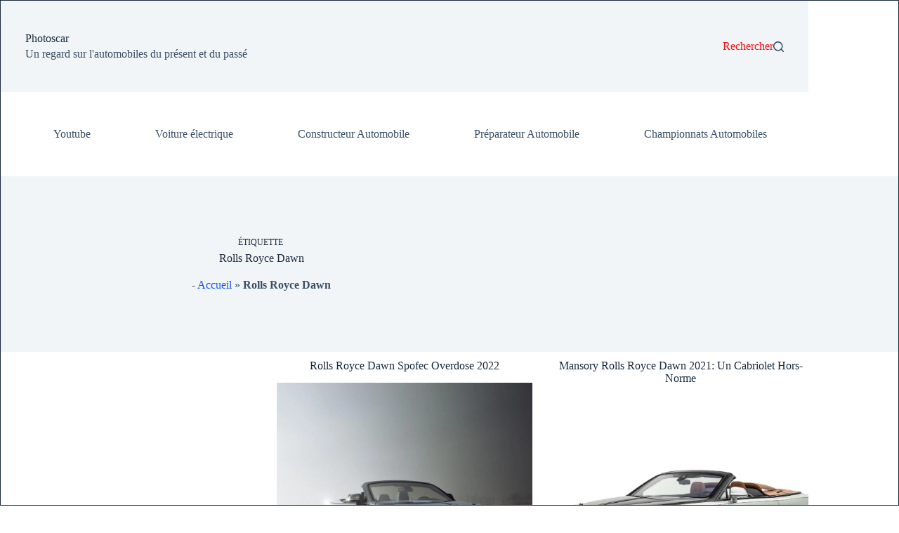

--- FILE ---
content_type: text/html; charset=utf-8
request_url: https://www.google.com/recaptcha/api2/aframe
body_size: 150
content:
<!DOCTYPE HTML><html><head><meta http-equiv="content-type" content="text/html; charset=UTF-8"></head><body><script nonce="4Nf4hKr6s3OSOIDFn4ax_g">/** Anti-fraud and anti-abuse applications only. See google.com/recaptcha */ try{var clients={'sodar':'https://pagead2.googlesyndication.com/pagead/sodar?'};window.addEventListener("message",function(a){try{if(a.source===window.parent){var b=JSON.parse(a.data);var c=clients[b['id']];if(c){var d=document.createElement('img');d.src=c+b['params']+'&rc='+(localStorage.getItem("rc::a")?sessionStorage.getItem("rc::b"):"");window.document.body.appendChild(d);sessionStorage.setItem("rc::e",parseInt(sessionStorage.getItem("rc::e")||0)+1);localStorage.setItem("rc::h",'1769634754545');}}}catch(b){}});window.parent.postMessage("_grecaptcha_ready", "*");}catch(b){}</script></body></html>

--- FILE ---
content_type: application/javascript; charset=utf-8
request_url: https://fundingchoicesmessages.google.com/f/AGSKWxVXNyTHF-nO936FqWFQ93Y9jn-x1f0UK0MVkNx9DEELNDZzfXCIo2mbA00ikfNLapI599q6kjtsypfF-yhroddzn73znPrs62VJCHPQ00mgDUsmEw-szM68fuP0HfInEBX5RrGkOUcGq-izwLVmWzC8hXPIvOjkFJ83jIzUkNQGRRlRouR28Eg3ZJDw/_/column-ad-/files/ads-/ad-invalid-/gads.html/advcounter.
body_size: -1286
content:
window['d1854642-8d2d-45cf-8ca0-d30ce5e4782d'] = true;